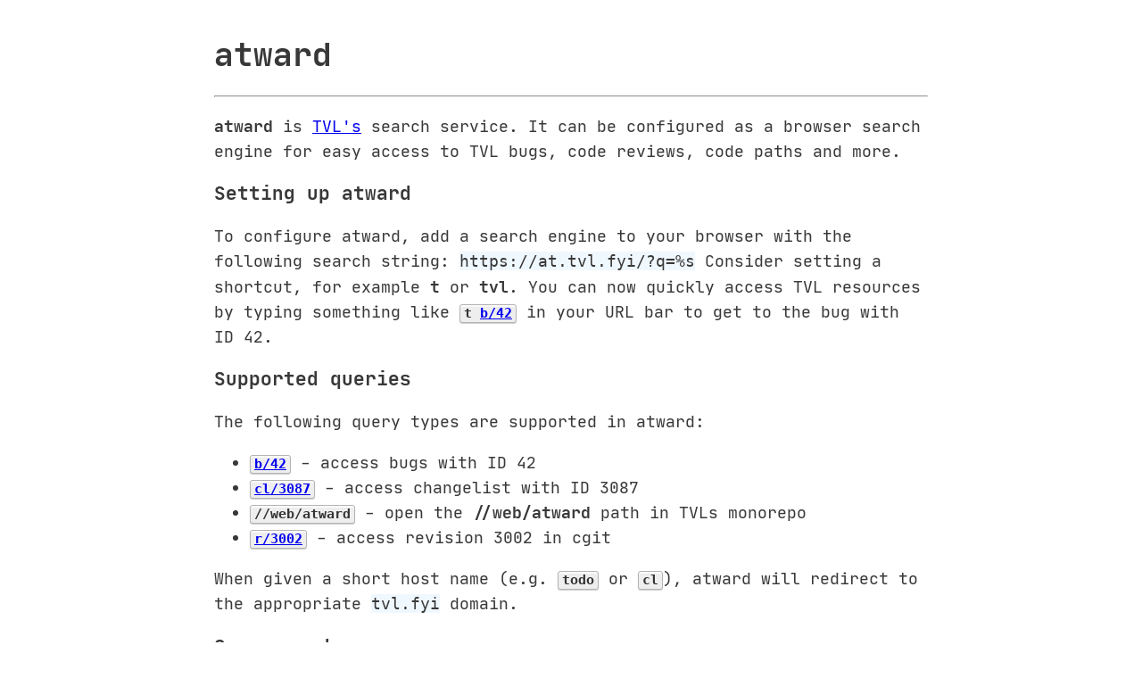

--- FILE ---
content_type: text/html; charset=utf-8
request_url: https://at.tvl.fyi/
body_size: 1079
content:
<!DOCTYPE html>
<head>
  <meta charset="utf-8">
  <meta name="viewport" content="width=device-width, initial-scale=1">
  <meta name="description" content="The Virus Lounge">
  <link rel="stylesheet" type="text/css" href="https://static.tvl.fyi/44hsk4qzwwvxb4gwkw3ych507a71yi93/tvl.css" media="all">
  <link rel="icon" type="image/webp" href="https://static.tvl.fyi/44hsk4qzwwvxb4gwkw3ych507a71yi93/favicon.webp">
  <link rel="alternate" type="application/atom+xml" title="Atom Feed" href="https://tvl.fyi/feed.atom">
  <title>atward</title>
<link rel="search" type="application/opensearchdescription+xml" title="TVL Search" href="https://at.tvl.fyi/opensearch.xml">
</head>
<body class="light">
<h1><a href="#atward" aria-hidden="true" class="anchor" id="atward"></a>atward</h1>
<hr />
<p><strong>atward</strong> is <a href="https://tvl.fyi/">TVL's</a> search
service. It can be configured as a browser search engine for easy
access to TVL bugs, code reviews, code paths and more.</p>
<h3><a href="#setting-up-atward" aria-hidden="true" class="anchor" id="setting-up-atward"></a>Setting up atward</h3>
<p>To configure atward, add a search engine to your browser with the
following search string: <code>https://at.tvl.fyi/?q=%s</code>
Consider setting a shortcut, for example <strong>t</strong> or <strong>tvl</strong>.
You can now quickly access TVL resources by typing something
like <kbd>t <a href="https://b.tvl.fyi/42">b/42</a></kbd> in your URL bar to get to the bug with ID
42.</p>
<h3><a href="#supported-queries" aria-hidden="true" class="anchor" id="supported-queries"></a>Supported queries</h3>
<p>The following query types are supported in atward:</p>
<ul>
<li><kbd><a href="https://b.tvl.fyi/42">b/42</a></kbd> - access bugs with ID 42</li>
<li><kbd><a href="https://cl.tvl.fyi/3087">cl/3087</a></kbd> - access changelist with ID 3087</li>
<li><kbd>//web/atward</kbd> - open the <strong>//web/atward</strong> path in TVLs monorepo</li>
<li><kbd><a href="https://code.tvl.fyi/commit/?id=refs/r/3002">r/3002</a></kbd> - access revision 3002 in cgit</li>
</ul>
<p>When given a short host name (e.g. <kbd>todo</kbd> or
<kbd>cl</kbd>), atward will redirect to the appropriate <code>tvl.fyi</code>
domain.</p>
<h3><a href="#source-code" aria-hidden="true" class="anchor" id="source-code"></a>Source code</h3>
<p>atward's source code lives at
<a href="https://at.tvl.fyi/?q=%2F%2Fweb%2Fatward">//web/atward</a>.</p>
  <hr>
  <footer>
    <p class="footer">
  <a class="uncoloured-link" href="https://at.tvl.fyi/?q=%2F%2FREADME.md">code</a>
  |
  <a class="uncoloured-link" href="https://cl.tvl.fyi/">reviews</a>
  |
  <a class="uncoloured-link" href="https://tvl.fyi/builds">ci</a>
  |
  <a class="uncoloured-link" href="https://b.tvl.fyi/">bugs</a>
  |
  <a class="uncoloured-link" href="https://todo.tvl.fyi/">todos</a>
  |
  <a class="uncoloured-link" href="https://atward.tvl.fyi/">search</a>
</p>
<p class="lod">ಠ_ಠ</p>

  </footer>
</body>


--- FILE ---
content_type: text/css
request_url: https://static.tvl.fyi/44hsk4qzwwvxb4gwkw3ych507a71yi93/tvl.css
body_size: 675
content:
/* Jetbrains Mono font from https://www.jetbrains.com/lp/mono/
   licensed under Apache 2.0. Thanks, Jetbrains! */
@font-face {
    font-family: jetbrains-mono;
    src: url(jetbrains-mono.woff2);
}

@font-face {
    font-family: jetbrains-mono;
    font-weight: bold;
    src: url(jetbrains-mono-bold.woff2);
}

@font-face {
    font-family: jetbrains-mono;
    font-style: italic;
    src: url(jetbrains-mono-italic.woff2);
}

@font-face {
    font-family: jetbrains-mono;
    font-weight: bold;
    font-style: italic;
    src: url(jetbrains-mono-bold-italic.woff2);
}

/* Generic-purpose styling */

body {
    max-width: 800px;
    margin: 40px auto;
    line-height: 1.6;
    font-size: 18px;
    padding: 0 10px;
    font-family: jetbrains-mono, monospace;
}

h1, h2, h3 {
    line-height: 1.2
}

/* Blog Posts */

article {
    line-height: 1.5em;
}

/* spacing between the paragraphs in blog posts */
article p {
    margin: 1.4em auto;
}

/* Blog styling */

.light {
    color: #383838;
}

.blog-title {
    color: inherit;
    text-decoration: none;
}

.footer {
    text-align: right;
}

.date {
    text-align: right;
    font-style: italic;
    float: right;
}

.inline {
    display: inline;
}

.lod {
    text-align: center;
}

.uncoloured-link {
    color: inherit;
}

pre {
    width: 100%;
    overflow: auto;
}

code {
    background: aliceblue;
}

img {
    max-width: 100%;
}

.cheddar-callout {
    display: block;
    padding: 10px;
}

.cheddar-question {
    color: #3367d6;
    background-color: #e8f0fe;
}

.cheddar-todo {
    color: #616161;
    background-color: #eeeeee;
}

.cheddar-tip {
    color: #00796b;
    background-color: #e0f2f1;
}

.cheddar-warning {
    color: #a52714;
    background-color: #fbe9e7;
}

kbd {
    background-color: #eee;
    border-radius: 3px;
    border: 1px solid #b4b4b4;
    box-shadow: 0 1px 1px rgba(0, 0, 0, .2), 0 2px 0 0 rgba(255, 255, 255, .7) inset;
    color: #333;
    display: inline-block;
    font-size: .85em;
    font-weight: 700;
    line-height: 1;
    padding: 2px 4px;
    white-space: nowrap;
}
